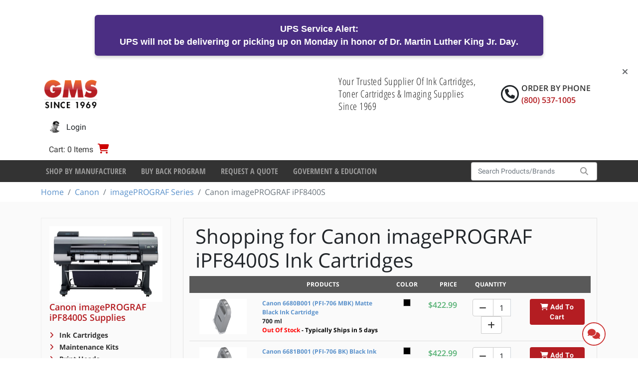

--- FILE ---
content_type: text/html; charset=utf-8
request_url: https://www.gmsupplies.com/products/canon/imageprograf-series/canon-imageprograf-ipf8400s/ink-cartridges
body_size: 70546
content:

<!DOCTYPE html>
<html xmlns="http://www.w3.org/1999/xhtml" lang="en">
<head>
    <!-- BEGIN LivePerson Monitor. -->
<script type="text/javascript">window.lpTag=window.lpTag||{},'undefined'==typeof window.lpTag._tagCount?(window.lpTag={wl:lpTag.wl||null,scp:lpTag.scp||null,site:'7502172'||'',section:lpTag.section||'',tagletSection:lpTag.tagletSection||null,autoStart:lpTag.autoStart!==!1,ovr:lpTag.ovr||{},_v:'1.10.0',_tagCount:1,protocol:'https:',events:{bind:function(t,e,i){lpTag.defer(function(){lpTag.events.bind(t,e,i)},0)},trigger:function(t,e,i){lpTag.defer(function(){lpTag.events.trigger(t,e,i)},1)}},defer:function(t,e){0===e?(this._defB=this._defB||[],this._defB.push(t)):1===e?(this._defT=this._defT||[],this._defT.push(t)):(this._defL=this._defL||[],this._defL.push(t))},load:function(t,e,i){var n=this;setTimeout(function(){n._load(t,e,i)},0)},_load:function(t,e,i){var n=t;t||(n=this.protocol+'//'+(this.ovr&&this.ovr.domain?this.ovr.domain:'lptag.liveperson.net')+'/tag/tag.js?site='+this.site);var o=document.createElement('script');o.setAttribute('charset',e?e:'UTF-8'),i&&o.setAttribute('id',i),o.setAttribute('src',n),document.getElementsByTagName('head').item(0).appendChild(o)},init:function(){this._timing=this._timing||{},this._timing.start=(new Date).getTime();var t=this;window.attachEvent?window.attachEvent('onload',function(){t._domReady('domReady')}):(window.addEventListener('DOMContentLoaded',function(){t._domReady('contReady')},!1),window.addEventListener('load',function(){t._domReady('domReady')},!1)),'undefined'===typeof window._lptStop&&this.load()},start:function(){this.autoStart=!0},_domReady:function(t){this.isDom||(this.isDom=!0,this.events.trigger('LPT','DOM_READY',{t:t})),this._timing[t]=(new Date).getTime()},vars:lpTag.vars||[],dbs:lpTag.dbs||[],ctn:lpTag.ctn||[],sdes:lpTag.sdes||[],hooks:lpTag.hooks||[],identities:lpTag.identities||[],ev:lpTag.ev||[]},lpTag.init()):window.lpTag._tagCount+=1;</script>
<!-- END LivePerson Monitor. -->
<script>
    (function(w,d,t,r,u)
    {
        var f,n,i;
        w[u]=w[u]||[],f=function()
        {
            var o={ti:"4043157", enableAutoSpaTracking: true};
            o.q=w[u],w[u]=new UET(o),w[u].push("pageLoad")
        },
        n=d.createElement(t),n.src=r,n.async=1,n.onload=n.onreadystatechange=function()
        {
            var s=this.readyState;
            s&&s!=="loaded"&&s!=="complete"||(f(),n.onload=n.onreadystatechange=null)
        },
        i=d.getElementsByTagName(t)[0],i.parentNode.insertBefore(n,i)
    })
    (window,document,"script","//bat.bing.com/bat.js","uetq");
</script>

    <script type="text/javascript">
dataLayer = [];    </script>

    
<meta charset="utf-8">
<meta http-equiv="X-UA-Compatible" content="IE=edge" />
<meta name="viewport" content="width=device-width, initial-scale=1, shrink-to-fit=no" />


<!--[if lt IE 9]>
    <script src='/fe/dist/js/respondBundle.js?v=Y18S_7uJgufA9k4cVX84SWRO4j5_LIWAtJGfpSd7iY0'></script>
<script src='/fe/dist/js/shimBundle.js?v=eYo2YrYh8bHmnEB7QeyHgCcU2bITRfW1SJsG7t0Z_BM'></script>

<![endif]-->

<!--[if IE]>
  <link rel='stylesheet' href='/static/bundles/iecss'></link>

<![endif]-->

<link rel='SHORTCUT ICON' href='/static/img/favicon.ico' type='image/x-icon' />


    

    <title>Canon imagePROGRAF iPF8400S Printing Supplies | GM Supplies</title>
        <meta name="description" content="Order Genuine Canon imagePROGRAF iPF8400S Toner &amp; Related Printing Supplies from GM Supplies with free UPS Ground Shipping on all orders over $99.00" />
        <meta name="keyword" content="Canon imagePROGRAF iPF8400S Printing Supplies" />
    



    
    <link rel="stylesheet" href="/static/bundles/baseTopCss.css?v=LM1M1c-u7G1L-bXpmCQeSY1T_fk" />

    <script src="/fe/dist/js/app.js?v=3aSZz0WWwbRvccyaTMyMzIha6Lg"></script>

    <!-- BEGIN MerchantWidget Code -->
<script id='merchantWidgetScript'
        src="https://www.gstatic.com/shopping/merchant/merchantwidget.js"
        defer>
</script>
<script type="text/javascript">
  merchantWidgetScript.addEventListener('load', function () {
    merchantwidget.start({
     position: 'LEFT_BOTTOM',
     bottomMargin: 54,
   });
  });
</script>
<!-- END MerchantWidget Code -->
    

    



    
    <script type="application/ld+json">
        {"@context":"https://schema.org","@type":"ItemList","name":"Canon imagePROGRAF iPF8400S","description":"The Canon imagePROGRAF iPF8400S is the high-speed, 44-inch production graphics plotter, optimized for retail signage and posters using an efficient 8-color LUCIA EX pigment ink set. This model is up to 40% faster than the 12-color version and supports media up to 44 inches wide with borderless printing. Features include a 250GB Hard Drive, built-in color calibration, and the Sub-Ink Tank System for hot-swap ink replacement, maximizing production uptime. Maximize your production throughput with supplies from G.M. Supplies Ltd. because: 1) We stock genuine 8-color LUCIA EX inks (PFI-306/706), crucial for maximizing the plotter\u2019s speed and durable signage output; 2) We offer the efficiency of free UPS Ground shipping on all orders over $99.00; and 3) We provide dependable access to the large 700ml PFI-706 ink tanks and PF-05 print heads required for demanding, non-stop graphic output.","url":"https://www.gmsupplies.com/products/canon/imageprograf-series/canon-imageprograf-ipf8400s/ink-cartridges","itemListElement":[{"@type":"ListItem","item":{"@type":"Product","name":"Canon 6680B001 (PFI-706 MBK) Matte Black Ink Cartridge","image":"https://www.gmsupplies.com/globalassets/products/canon/6680b001aa.jpg","url":"https://www.gmsupplies.com/products/canon/imageprograf-series/canon-imageprograf-ipf8300/ink-cartridges/canon-6680b001-pfi-706-mbk-matte-black-ink-cartridge/","additionalProperty":[{"@type":"PropertyValue","name":"GMS Item #"},{"@type":"PropertyValue","name":"Yield","value":"700 ml"}],"brand":{"@type":"Brand","name":"Canon"},"color":"MatteBlack","itemCondition":"https://schema.org/NewCondition","sku":"Canon-6680B001-PFI-706-MBK-Matte-Black-Ink-Cartridge_1"},"position":1},{"@type":"ListItem","item":{"@type":"Product","name":"Canon 6681B001 (PFI-706 BK) Black Ink Cartridge","image":"https://www.gmsupplies.com/globalassets/products/canon/6681b001aa.jpg","url":"https://www.gmsupplies.com/products/canon/imageprograf-series/canon-imageprograf-ipf8300/ink-cartridges/canon-6681b001-pfi-706-bk-black-ink-cartridge/","additionalProperty":[{"@type":"PropertyValue","name":"GMS Item #"},{"@type":"PropertyValue","name":"Yield","value":"700 ml"}],"brand":{"@type":"Brand","name":"Canon"},"color":"Black","itemCondition":"https://schema.org/NewCondition","sku":"Canon-6681B001-PFI-706-BK-Black-Ink-Cartridge_1"},"position":2},{"@type":"ListItem","item":{"@type":"Product","name":"Canon 6682B001 (PFI-706 C) Cyan Ink Cartridge","image":"https://www.gmsupplies.com/globalassets/products/canon/6682b001aa.jpg","url":"https://www.gmsupplies.com/products/canon/imageprograf-series/canon-imageprograf-ipf8300/ink-cartridges/canon-6682b001-pfi-706-c-cyan-ink-cartridge/","additionalProperty":[{"@type":"PropertyValue","name":"GMS Item #"},{"@type":"PropertyValue","name":"Yield","value":"700 ml"}],"brand":{"@type":"Brand","name":"Canon"},"color":"Cyan","itemCondition":"https://schema.org/NewCondition","sku":"Canon-6682B001-PFI-706-C-Cyan-Ink-Cartridge_1"},"position":3},{"@type":"ListItem","item":{"@type":"Product","name":"Canon 6683B001 (PFI-706 M) Magenta Ink Cartridge","image":"https://www.gmsupplies.com/globalassets/products/canon/6683b001aa.jpg","url":"https://www.gmsupplies.com/products/canon/imageprograf-series/canon-imageprograf-ipf8300/ink-cartridges/canon-6683b001-pfi-706-m-magenta-ink-cartridge/","additionalProperty":[{"@type":"PropertyValue","name":"GMS Item #"},{"@type":"PropertyValue","name":"Yield","value":"700 ml"}],"brand":{"@type":"Brand","name":"Canon"},"color":"Magenta","itemCondition":"https://schema.org/NewCondition","sku":"Canon-6683B001-PFI-706-M-Magenta-Ink-Cartridge_1"},"position":4},{"@type":"ListItem","item":{"@type":"Product","name":"Canon 6684B001 (PFI-706 Y) Yellow Ink Cartridge","image":"https://www.gmsupplies.com/globalassets/products/canon/6684b001aa.jpg","url":"https://www.gmsupplies.com/products/canon/imageprograf-series/canon-imageprograf-ipf8300/ink-cartridges/canon-6684b001-pfi-706-y-yellow-ink-cartridge/","additionalProperty":[{"@type":"PropertyValue","name":"GMS Item #"},{"@type":"PropertyValue","name":"Yield","value":"700 ml"}],"brand":{"@type":"Brand","name":"Canon"},"color":"Yellow","itemCondition":"https://schema.org/NewCondition","sku":"Canon-6684B001-PFI-706-Y-Yellow-Ink-Cartridge_1"},"position":5},{"@type":"ListItem","item":{"@type":"Product","name":"Canon 6685B001 (PFI-706 PC) Photo Cyan Ink Cartridge","image":"https://www.gmsupplies.com/globalassets/products/canon/6685b001aa.jpg","url":"https://www.gmsupplies.com/products/canon/imageprograf-series/canon-imageprograf-ipf8300/ink-cartridges/canon-6685b001-pfi-706-pc-photo-cyan-ink-cartridge/","additionalProperty":[{"@type":"PropertyValue","name":"GMS Item #"},{"@type":"PropertyValue","name":"Yield","value":"700 ml"}],"brand":{"@type":"Brand","name":"Canon"},"color":"Cyan","itemCondition":"https://schema.org/NewCondition","sku":"Canon-6685B001-PFI-706-PC-Photo-Cyan-Ink-Cartridge_1"},"position":6},{"@type":"ListItem","item":{"@type":"Product","name":"Canon 6686B001 (PFI-706 PM) Photo Magenta Ink Cartridge","image":"https://www.gmsupplies.com/globalassets/products/canon/6686b001aa.jpg","url":"https://www.gmsupplies.com/products/canon/imageprograf-series/canon-imageprograf-ipf8300/ink-cartridges/canon-6686b001-pfi-706-pm-photo-magenta-ink-cartridge/","additionalProperty":[{"@type":"PropertyValue","name":"GMS Item #"},{"@type":"PropertyValue","name":"Yield","value":"700 ml"}],"brand":{"@type":"Brand","name":"Canon"},"color":"Magenta","itemCondition":"https://schema.org/NewCondition","sku":"Canon-6686B001-PFI-706-PM-Photo-Magenta-Ink-Cartridge_1"},"position":7},{"@type":"ListItem","item":{"@type":"Product","name":"Canon 6687B001 (PFI-706 R) Red Ink Cartridge","image":"https://www.gmsupplies.com/globalassets/products/canon/6687b001aa.jpg","url":"https://www.gmsupplies.com/products/canon/imageprograf-series/canon-imageprograf-ipf8300/ink-cartridges/canon-6687b001-pfi706-r-red-ink-cartridge/","additionalProperty":[{"@type":"PropertyValue","name":"GMS Item #"},{"@type":"PropertyValue","name":"Yield","value":"700 ml"}],"brand":{"@type":"Brand","name":"Canon"},"color":"Red","itemCondition":"https://schema.org/NewCondition","sku":"Canon-6687B001-PFI706-R-Red-Ink-Cartridge_1"},"position":8},{"@type":"ListItem","item":{"@type":"Product","name":"Canon 6691B001 (PFI-706 PGY) Photo Gray Ink Cartridge","image":"https://www.gmsupplies.com/globalassets/products/canon/6691b001aa.jpg","url":"https://www.gmsupplies.com/products/canon/imageprograf-series/canon-imageprograf-ipf8300/ink-cartridges/canon-6691b001-pfi-706-pgy-photo-gray-ink-cartridge/","additionalProperty":[{"@type":"PropertyValue","name":"GMS Item #"},{"@type":"PropertyValue","name":"Yield","value":"700 ml"}],"brand":{"@type":"Brand","name":"Canon"},"color":"PhotoGray","itemCondition":"https://schema.org/NewCondition","sku":"Canon-6691B001-PFI-706-PGY-Photo-Gray-Ink-Cartridge_1"},"position":9},{"@type":"ListItem","item":{"@type":"Product","name":"Canon 6688B001 (PFI-706 G) Green Ink Cartridge","image":"https://www.gmsupplies.com/globalassets/products/canon/6688b001aa.jpg","url":"https://www.gmsupplies.com/products/canon/imageprograf-series/canon-imageprograf-ipf8300/ink-cartridges/canon-6688b001-pfi-706-g-green-ink-cartridge/","additionalProperty":[{"@type":"PropertyValue","name":"GMS Item #"},{"@type":"PropertyValue","name":"Yield","value":"700 ml"}],"brand":{"@type":"Brand","name":"Canon"},"color":"Green","itemCondition":"https://schema.org/NewCondition","sku":"Canon-6688B001-PFI-706-G-Green-Ink-Cartridge_1"},"position":10},{"@type":"ListItem","item":{"@type":"Product","name":"Canon 6689B001 (PFI-706B) Blue Ink Cartridge","image":"https://www.gmsupplies.com/globalassets/products/canon/6689b001aa.jpg","url":"https://www.gmsupplies.com/products/canon/imageprograf-series/canon-imageprograf-ipf8300/ink-cartridges/canon-6689b001-pfi-706b-blue-ink-cartridge/","additionalProperty":[{"@type":"PropertyValue","name":"GMS Item #"},{"@type":"PropertyValue","name":"Yield","value":" 700 ml"}],"brand":{"@type":"Brand","name":"Canon"},"color":"Blue","itemCondition":"https://schema.org/NewCondition","sku":"Canon-6689B001-PFI-706B-Blue-Ink-Cartridge_1"},"position":11},{"@type":"ListItem","item":{"@type":"Product","name":"Canon 6690B001 (PFI-706 GY) Gray Ink Cartridge","image":"https://www.gmsupplies.com/globalassets/products/canon/6690b001aa.jpg","url":"https://www.gmsupplies.com/products/canon/imageprograf-series/canon-imageprograf-ipf8300/ink-cartridges/canon-6690b001-pfi-706-gy-gray-ink-cartridge/","additionalProperty":[{"@type":"PropertyValue","name":"GMS Item #"},{"@type":"PropertyValue","name":"Yield","value":"700 ml"}],"brand":{"@type":"Brand","name":"Canon"},"color":"Grey","itemCondition":"https://schema.org/NewCondition","sku":"Canon-6690B001-PFI-706-GY-Gray-Ink-Cartridge_1"},"position":12}]}
    </script>
 
    <!-- Google Tag Manager -->
<script>(function(w,d,s,l,i){w[l]=w[l]||[];w[l].push({'gtm.start':
new Date().getTime(),event:'gtm.js'});var f=d.getElementsByTagName(s)[0],
j=d.createElement(s),dl=l!='dataLayer'?'&l='+l:'';j.async=true;j.src=
'https://www.googletagmanager.com/gtm.js?id='+i+dl;f.parentNode.insertBefore(j,f);
})(window,document,'script','dataLayer','GTM-NG72VW3M');</script>
<!-- End Google Tag Manager -->
    

</head>
<body>
    <!-- Google Tag Manager (noscript) -->
<noscript><iframe src="https://www.googletagmanager.com/ns.html?id=GTM-NG72VW3M"
height="0" width="0" style="display:none;visibility:hidden"></iframe></noscript>
<!-- End Google Tag Manager (noscript) -->
<!-- Google tag (gtag.js) -->
<script async src="https://www.googletagmanager.com/gtag/js?id=G-W5XLYQY46E"></script>
<script>
    window.dataLayer = window.dataLayer || [];
    function gtag() { dataLayer.push(arguments); }
    gtag('js', new Date());

    gtag('config', 'G-W5XLYQY46E');
</script>

    
<div class="dismissable-banner" >

        <div class="dismissable-banner__container">
            
<div style="background-color: #4b2e83; color: white; padding: 15px 20px; text-align: center; font-family: Arial, sans-serif; font-size: 1.1rem; border-radius: 6px; margin: 20px auto; max-width: 900px; box-shadow: 0 3px 6px rgba(0,0,0,0.2);"><strong>UPS Service Alert:</strong><br />UPS will <strong>not</strong> be delivering or picking up on Monday in honor of <strong>Dr. Martin Luther King Jr. Day</strong>.</div>


            <a class="dismissable-banner__close" href="#"><i class="fas fa-times"></i></a>
        </div>

</div>
<header id="header">
        <div class="account-nav">
            
    <div class='container logo-nav-container d-flex flex-wrap align-items-center align-items-md-center' role="navigation">
        <a class="navbar-brand d-block d-xl-flex" href="/">
            
            <img alt="logo" src="/globalassets/images/gms_logo.png" />
        </a>
        <label class="header-caption">
            Your Trusted Supplier Of Ink Cartridges, Toner Cartridges &amp; Imaging Supplies Since 1969
        </label>
        <div class="head-rht-txt">
            <i class="fa fa-phone phone-circle"></i>
            <div class="phone-wrapper">
                <span class="phone-txt">Order by Phone</span>
                <span class="phone-no"> (800) 537-1005 </span>
            </div>
        </div>
        
        <ul class='nav navbar justify-content-end'>
            <li class="nav-item mr-auto d-none">
            </li>

                <li class="nav-item mini-cart-nav-item">
                    
  <div class="mini-cart-button-wrapper" data-url="/minicart/MiniCartControl">
        <a href="/shopping-cart/" class="mini-cart-toggle nav-link">
            <span class="mini-cart-label color-gray-3">Cart: 0 Items</span>
            <span class="fas fa-shopping-cart"></span><span class="sr-only">Cart</span>
        </a>
  </div>

                    
    <div id="miniCart"
         role="dialog"
         tabindex="-1"
         class="minicart"
         data-url-remove-from-cart="/Cart/RemoveLineItem"
         data-url="/minicart/MiniCartHtml?siteName="
         style="display:none">
Your shopping cart is empty.    </div>

                </li>

                <li class="nav-item user-login-button">
                    <a href="/login/?ReturnUrl=%2Fproducts%2Fcanon%2Fimageprograf-series%2Fcanon-imageprograf-ipf8400s%2F" class="nav-link">
                    <img alt="User Image" class="user-image" src="/static/img/login.jpg">
                        <span class="d-sm-inline">Login</span>
                    </a>
                </li>
                <li class="nav-item mr-lg-0 registration-button">
                        <a href="/registration-b2c/" class="nav-link pe-0">
                            <span class="fas fa-user"></span>
                            <span id="labelAccountOption" class="d-inline ps-1">
                                Register
                            </span>
                        </a>
                </li>

        </ul>
    </div>

        </div>

        <div class="header-bottom">
            
<div class="bg-dark d-none d-lg-block">
    <div class="container">
        <nav class="navbar navbar-expand-lg">

            <button class="navbar-toggler" type="button" data-bs-toggle="collapse" data-bs-target="#navbarSupportedContent" aria-controls="navbarSupportedContent" aria-expanded="false" aria-label="Toggle navigation">
                <i class="fas fa-bars color-white"></i>
            </button>

            <div class="collapse navbar-collapse" id="navbarSupportedContent">
                <ul class="navbar-nav mr-auto">
                            <li class="nav-item">
                                <a class="nav-link"
                                   href="/shop-by-manufacturer/"
                                   target="">
                                    Shop By Manufacturer
                                </a>
                            </li>
                            <li class="nav-item">
                                <a class="nav-link"
                                   href="/buy-back-program/"
                                   target="">
                                    Buy Back Program
                                </a>
                            </li>
                            <li class="nav-item">
                                <a class="nav-link"
                                   href="/request-a-quote/"
                                   target="">
                                    Request a Quote
                                </a>
                            </li>
                            <li class="nav-item">
                                <a class="nav-link"
                                   href="/goverment--education/"
                                   target="">
                                    Goverment &amp; Education
                                </a>
                            </li>
                </ul>
            </div>
            
<div id="react_0HNINNG1ALC72"><div class="d-block d-md-flex"><form id="typeahead-wrapper" class="form-inline my-1 my-lg-0 " action="/search/" method="get"><div class="input-group search-container"><input type="text" name="searchString" id="navbar-search" class="form-control" placeholder="Search Products/Brands" value="" autoComplete="off"/><div class="input-group-append search-button"><button type="submit"><span class="fas fa-search"></span><span class="sr-only">Search</span></button></div></div></form></div><div class="d-block d-md-none"></div></div>
        </nav>
    </div>
</div>


            
<div class="bg-dark d-lg-none">
    <div class="container">
        <nav class="mobile-nav navbar navbar-expand-lg">

            <button class="navbar-toggler" type="button" data-bs-toggle="collapse" data-bs-target="#mobileNavbarCollapse" aria-controls="mobileNavbarCollapse" aria-expanded="false" aria-label="Toggle navigation">
                <i class="fas fa-bars color-white"></i>
            </button>

            <div class="collapse navbar-collapse" id="mobileNavbarCollapse">

                <ul class="navbar-nav mr-auto"></ul>
                <ul class="navbar-nav mr-auto">
                            <li class="nav-item">
                                <a class="nav-link"
                                   href="/shop-by-manufacturer/"
                                   target="">
                                    Shop By Manufacturer
                                </a>
                            </li>
                            <li class="nav-item">
                                <a class="nav-link"
                                   href="/buy-back-program/"
                                   target="">
                                    Buy Back Program
                                </a>
                            </li>
                            <li class="nav-item">
                                <a class="nav-link"
                                   href="/request-a-quote/"
                                   target="">
                                    Request a Quote
                                </a>
                            </li>
                            <li class="nav-item">
                                <a class="nav-link"
                                   href="/goverment--education/"
                                   target="">
                                    Goverment &amp; Education
                                </a>
                            </li>
                </ul>
            </div>

            
<div id="react_0HNINNG1ALC73"><div class="d-block d-md-flex"><form id="typeahead-wrapper" class="form-inline my-1 my-lg-0 " action="/search/" method="get"><div class="input-group search-container"><input type="text" name="searchString" id="navbar-search" class="form-control" placeholder="Search Products/Brands" value="" autoComplete="off"/><div class="input-group-append search-button"><button type="submit"><span class="fas fa-search"></span><span class="sr-only">Search</span></button></div></div></form></div><div class="d-block d-md-none"></div></div>
        </nav>
    </div>
</div>



        </div>

</header>

<div class="breadcrumb-container">
    <nav aria-label="breadcrumb" class="container">
        <ol class="breadcrumb">
                <li class="breadcrumb-item"><a href="/">Home</a></li>
                <li class="breadcrumb-item"><a href="/products/canon/">Canon</a></li>
                <li class="breadcrumb-item"><a href="/products/canon/imageprograf-series/">imagePROGRAF Series</a></li>
                <li class="breadcrumb-item active">Canon imagePROGRAF iPF8400S</li>
        </ol>
    </nav>
</div>

    
<div id="wrapper" class="">

    <section id="content" class="pt-2">
        <div>
            

<div class="category-page with-products">
    <div class="container">
        <div class="row">
            <div class="col-lg-9 order-lg-2 mb-3">
                <div class="category-page__content-wrapper">
                    <div id="react_0HNINNG1ALC71"><div class="search-app" data-reactroot=""><div class="search-app-inner"><div class="search-app__category-view"><div><div class="container"><div class="row"><div class="product-list-wrapper col-12"><div class="row"><div class="col-12 banner-wrapper"><div class="category-details-wrapper"><h1>Shopping for <!-- -->Canon imagePROGRAF iPF8400S<!-- --> <!-- -->Ink Cartridges</h1></div></div></div><div class="row"><div class="product-list col-12 js-product-list"><div class="product-list"><div class="row product-list__header"><div class="product-tile__image-col d-none d-lg-block col-lg-2"></div><div class="product-tile__info-col col-4 col-lg-2 col-xl-4">Products</div><div class="product-tile__color-col col-4 col-lg-1">Color</div><div class="product-tile__price-col col-4 col-lg-1 pe-0 ps-0">Price</div><div class="product-tile__quantity-col d-none d-lg-block col-lg-3 col-xl-2">Quantity</div><div class="product-tile__actions-col d-none d-lg-block col-lg-3 col-xl-2"></div></div><div class="row"><div class="col-12"><div class="row product-tile"><div class="product-tile__image-col col-4 col-lg-2 order-0"><div><a title="Canon 6680B001 (PFI-706 MBK) Matte Black Ink Cartridge" href="/products/canon/imageprograf-series/canon-imageprograf-ipf8300/ink-cartridges/canon-6680b001-pfi-706-mbk-matte-black-ink-cartridge/"><img src="/globalassets/products/canon/6680b001aa.jpg" class="img-fluid"/></a></div></div><div class="product-tile__info-col col-lg-2 col-xl-4 order-3 order-lg-1"><div><a href="/products/canon/imageprograf-series/canon-imageprograf-ipf8300/ink-cartridges/canon-6680b001-pfi-706-mbk-matte-black-ink-cartridge/">Canon 6680B001 (PFI-706 MBK) Matte Black Ink Cartridge</a></div><div>700 ml</div><div class="availability-text"><span class="availability-outofstock">Out Of Stock<!-- --> <span class="color-black">- Typically Ships in<span> 5 days</span></span></span></div></div><div class="product-tile__color-col col-4 col-lg-1 order-1 order-lg-2"><span class="color-box matteblack"></span></div><div class="product-tile__price-col col-4 col-lg-1 order-2 order-lg-3 p-0">$422.99</div><div class="product-tile__quantity-col col-lg-3 col-xl-2 order-4"><div class="input-group mx-auto"><div class="input-group-prepend"><button class="btn" type="button"><i class="fa fa-minus"></i></button></div><input type="number" class="form-control" value="1" min="1" aria-label="Quantity"/><div class="input-group-append"><button class="btn" type="button"><i class="fa fa-plus"></i></button></div></div></div><div class="product-tile__actions-col col-lg-3 col-xl-2 order-5"><a class="btn btn-primary" role="button"><i class="fa fa-shopping-cart"></i> <!-- -->Add To Cart</a></div></div></div><div class="col-12"><div class="row product-tile"><div class="product-tile__image-col col-4 col-lg-2 order-0"><div><a title="Canon 6681B001 (PFI-706 BK) Black Ink Cartridge" href="/products/canon/imageprograf-series/canon-imageprograf-ipf8300/ink-cartridges/canon-6681b001-pfi-706-bk-black-ink-cartridge/"><img src="/globalassets/products/canon/6681b001aa.jpg" class="img-fluid"/></a></div></div><div class="product-tile__info-col col-lg-2 col-xl-4 order-3 order-lg-1"><div><a href="/products/canon/imageprograf-series/canon-imageprograf-ipf8300/ink-cartridges/canon-6681b001-pfi-706-bk-black-ink-cartridge/">Canon 6681B001 (PFI-706 BK) Black Ink Cartridge</a></div><div>700 ml</div><div class="availability-text"><span class="availability-outofstock">Out Of Stock<!-- --> <span class="color-black">- Typically Ships in<span> 5 days</span></span></span></div></div><div class="product-tile__color-col col-4 col-lg-1 order-1 order-lg-2"><span class="color-box black"></span></div><div class="product-tile__price-col col-4 col-lg-1 order-2 order-lg-3 p-0">$422.99</div><div class="product-tile__quantity-col col-lg-3 col-xl-2 order-4"><div class="input-group mx-auto"><div class="input-group-prepend"><button class="btn" type="button"><i class="fa fa-minus"></i></button></div><input type="number" class="form-control" value="1" min="1" aria-label="Quantity"/><div class="input-group-append"><button class="btn" type="button"><i class="fa fa-plus"></i></button></div></div></div><div class="product-tile__actions-col col-lg-3 col-xl-2 order-5"><a class="btn btn-primary" role="button"><i class="fa fa-shopping-cart"></i> <!-- -->Add To Cart</a></div></div></div><div class="col-12"><div class="row product-tile"><div class="product-tile__image-col col-4 col-lg-2 order-0"><div><a title="Canon 6682B001 (PFI-706 C) Cyan Ink Cartridge" href="/products/canon/imageprograf-series/canon-imageprograf-ipf8300/ink-cartridges/canon-6682b001-pfi-706-c-cyan-ink-cartridge/"><img src="/globalassets/products/canon/6682b001aa.jpg" class="img-fluid"/></a></div></div><div class="product-tile__info-col col-lg-2 col-xl-4 order-3 order-lg-1"><div><a href="/products/canon/imageprograf-series/canon-imageprograf-ipf8300/ink-cartridges/canon-6682b001-pfi-706-c-cyan-ink-cartridge/">Canon 6682B001 (PFI-706 C) Cyan Ink Cartridge</a></div><div>700 ml</div><div class="availability-text"><span class="availability-outofstock">Out Of Stock<!-- --> <span class="color-black">- Typically Ships in<span> 5 days</span></span></span></div></div><div class="product-tile__color-col col-4 col-lg-1 order-1 order-lg-2"><span class="color-box cyan"></span></div><div class="product-tile__price-col col-4 col-lg-1 order-2 order-lg-3 p-0">$422.99</div><div class="product-tile__quantity-col col-lg-3 col-xl-2 order-4"><div class="input-group mx-auto"><div class="input-group-prepend"><button class="btn" type="button"><i class="fa fa-minus"></i></button></div><input type="number" class="form-control" value="1" min="1" aria-label="Quantity"/><div class="input-group-append"><button class="btn" type="button"><i class="fa fa-plus"></i></button></div></div></div><div class="product-tile__actions-col col-lg-3 col-xl-2 order-5"><a class="btn btn-primary" role="button"><i class="fa fa-shopping-cart"></i> <!-- -->Add To Cart</a></div></div></div><div class="col-12"><div class="row product-tile"><div class="product-tile__image-col col-4 col-lg-2 order-0"><div><a title="Canon 6683B001 (PFI-706 M) Magenta Ink Cartridge" href="/products/canon/imageprograf-series/canon-imageprograf-ipf8300/ink-cartridges/canon-6683b001-pfi-706-m-magenta-ink-cartridge/"><img src="/globalassets/products/canon/6683b001aa.jpg" class="img-fluid"/></a></div></div><div class="product-tile__info-col col-lg-2 col-xl-4 order-3 order-lg-1"><div><a href="/products/canon/imageprograf-series/canon-imageprograf-ipf8300/ink-cartridges/canon-6683b001-pfi-706-m-magenta-ink-cartridge/">Canon 6683B001 (PFI-706 M) Magenta Ink Cartridge</a></div><div>700 ml</div><div class="availability-text"><span class="availability-outofstock">Out Of Stock<!-- --> <span class="color-black">- Typically Ships in<span> 5 days</span></span></span></div></div><div class="product-tile__color-col col-4 col-lg-1 order-1 order-lg-2"><span class="color-box magenta"></span></div><div class="product-tile__price-col col-4 col-lg-1 order-2 order-lg-3 p-0">$422.99</div><div class="product-tile__quantity-col col-lg-3 col-xl-2 order-4"><div class="input-group mx-auto"><div class="input-group-prepend"><button class="btn" type="button"><i class="fa fa-minus"></i></button></div><input type="number" class="form-control" value="1" min="1" aria-label="Quantity"/><div class="input-group-append"><button class="btn" type="button"><i class="fa fa-plus"></i></button></div></div></div><div class="product-tile__actions-col col-lg-3 col-xl-2 order-5"><a class="btn btn-primary" role="button"><i class="fa fa-shopping-cart"></i> <!-- -->Add To Cart</a></div></div></div><div class="col-12"><div class="row product-tile"><div class="product-tile__image-col col-4 col-lg-2 order-0"><div><a title="Canon 6684B001 (PFI-706 Y) Yellow Ink Cartridge" href="/products/canon/imageprograf-series/canon-imageprograf-ipf8300/ink-cartridges/canon-6684b001-pfi-706-y-yellow-ink-cartridge/"><img src="/globalassets/products/canon/6684b001aa.jpg" class="img-fluid"/></a></div></div><div class="product-tile__info-col col-lg-2 col-xl-4 order-3 order-lg-1"><div><a href="/products/canon/imageprograf-series/canon-imageprograf-ipf8300/ink-cartridges/canon-6684b001-pfi-706-y-yellow-ink-cartridge/">Canon 6684B001 (PFI-706 Y) Yellow Ink Cartridge</a></div><div>700 ml</div><div class="availability-text"><span class="availability-outofstock">Out Of Stock<!-- --> <span class="color-black">- Typically Ships in<span> 5 days</span></span></span></div></div><div class="product-tile__color-col col-4 col-lg-1 order-1 order-lg-2"><span class="color-box yellow"></span></div><div class="product-tile__price-col col-4 col-lg-1 order-2 order-lg-3 p-0">$422.99</div><div class="product-tile__quantity-col col-lg-3 col-xl-2 order-4"><div class="input-group mx-auto"><div class="input-group-prepend"><button class="btn" type="button"><i class="fa fa-minus"></i></button></div><input type="number" class="form-control" value="1" min="1" aria-label="Quantity"/><div class="input-group-append"><button class="btn" type="button"><i class="fa fa-plus"></i></button></div></div></div><div class="product-tile__actions-col col-lg-3 col-xl-2 order-5"><a class="btn btn-primary" role="button"><i class="fa fa-shopping-cart"></i> <!-- -->Add To Cart</a></div></div></div><div class="col-12"><div class="row product-tile"><div class="product-tile__image-col col-4 col-lg-2 order-0"><div><a title="Canon 6685B001 (PFI-706 PC) Photo Cyan Ink Cartridge" href="/products/canon/imageprograf-series/canon-imageprograf-ipf8300/ink-cartridges/canon-6685b001-pfi-706-pc-photo-cyan-ink-cartridge/"><img src="/globalassets/products/canon/6685b001aa.jpg" class="img-fluid"/></a></div></div><div class="product-tile__info-col col-lg-2 col-xl-4 order-3 order-lg-1"><div><a href="/products/canon/imageprograf-series/canon-imageprograf-ipf8300/ink-cartridges/canon-6685b001-pfi-706-pc-photo-cyan-ink-cartridge/">Canon 6685B001 (PFI-706 PC) Photo Cyan Ink Cartridge</a></div><div>700 ml</div><div class="availability-text"><span class="availability-instock">In Stock<span class="shipping-time color-black"> <!-- -->- Ships today if you order within<!-- --> </span><span class="eta">10 hrs and 13 mins</span></span></div></div><div class="product-tile__color-col col-4 col-lg-1 order-1 order-lg-2"><span class="color-box cyan"></span></div><div class="product-tile__price-col col-4 col-lg-1 order-2 order-lg-3 p-0">$422.99</div><div class="product-tile__quantity-col col-lg-3 col-xl-2 order-4"><div class="input-group mx-auto"><div class="input-group-prepend"><button class="btn" type="button"><i class="fa fa-minus"></i></button></div><input type="number" class="form-control" value="1" min="1" aria-label="Quantity"/><div class="input-group-append"><button class="btn" type="button"><i class="fa fa-plus"></i></button></div></div></div><div class="product-tile__actions-col col-lg-3 col-xl-2 order-5"><a class="btn btn-primary" role="button"><i class="fa fa-shopping-cart"></i> <!-- -->Add To Cart</a></div></div></div><div class="col-12"><div class="row product-tile"><div class="product-tile__image-col col-4 col-lg-2 order-0"><div><a title="Canon 6686B001 (PFI-706 PM) Photo Magenta Ink Cartridge" href="/products/canon/imageprograf-series/canon-imageprograf-ipf8300/ink-cartridges/canon-6686b001-pfi-706-pm-photo-magenta-ink-cartridge/"><img src="/globalassets/products/canon/6686b001aa.jpg" class="img-fluid"/></a></div></div><div class="product-tile__info-col col-lg-2 col-xl-4 order-3 order-lg-1"><div><a href="/products/canon/imageprograf-series/canon-imageprograf-ipf8300/ink-cartridges/canon-6686b001-pfi-706-pm-photo-magenta-ink-cartridge/">Canon 6686B001 (PFI-706 PM) Photo Magenta Ink Cartridge</a></div><div>700 ml</div><div class="availability-text"><span class="availability-outofstock">Out Of Stock<!-- --> <span class="color-black">- Typically Ships in<span> 5 days</span></span></span></div></div><div class="product-tile__color-col col-4 col-lg-1 order-1 order-lg-2"><span class="color-box magenta"></span></div><div class="product-tile__price-col col-4 col-lg-1 order-2 order-lg-3 p-0">$422.99</div><div class="product-tile__quantity-col col-lg-3 col-xl-2 order-4"><div class="input-group mx-auto"><div class="input-group-prepend"><button class="btn" type="button"><i class="fa fa-minus"></i></button></div><input type="number" class="form-control" value="1" min="1" aria-label="Quantity"/><div class="input-group-append"><button class="btn" type="button"><i class="fa fa-plus"></i></button></div></div></div><div class="product-tile__actions-col col-lg-3 col-xl-2 order-5"><a class="btn btn-primary" role="button"><i class="fa fa-shopping-cart"></i> <!-- -->Add To Cart</a></div></div></div><div class="col-12"><div class="row product-tile"><div class="product-tile__image-col col-4 col-lg-2 order-0"><div><a title="Canon 6687B001 (PFI-706 R) Red Ink Cartridge" href="/products/canon/imageprograf-series/canon-imageprograf-ipf8300/ink-cartridges/canon-6687b001-pfi706-r-red-ink-cartridge/"><img src="/globalassets/products/canon/6687b001aa.jpg" class="img-fluid"/></a></div></div><div class="product-tile__info-col col-lg-2 col-xl-4 order-3 order-lg-1"><div><a href="/products/canon/imageprograf-series/canon-imageprograf-ipf8300/ink-cartridges/canon-6687b001-pfi706-r-red-ink-cartridge/">Canon 6687B001 (PFI-706 R) Red Ink Cartridge</a></div><div>700 ml</div><div class="availability-text"><span class="availability-instock">In Stock<span class="shipping-time color-black"> <!-- -->- Ships today if you order within<!-- --> </span><span class="eta">10 hrs and 13 mins</span></span></div></div><div class="product-tile__color-col col-4 col-lg-1 order-1 order-lg-2"><span class="color-box red"></span></div><div class="product-tile__price-col col-4 col-lg-1 order-2 order-lg-3 p-0">$422.99</div><div class="product-tile__quantity-col col-lg-3 col-xl-2 order-4"><div class="input-group mx-auto"><div class="input-group-prepend"><button class="btn" type="button"><i class="fa fa-minus"></i></button></div><input type="number" class="form-control" value="1" min="1" aria-label="Quantity"/><div class="input-group-append"><button class="btn" type="button"><i class="fa fa-plus"></i></button></div></div></div><div class="product-tile__actions-col col-lg-3 col-xl-2 order-5"><a class="btn btn-primary" role="button"><i class="fa fa-shopping-cart"></i> <!-- -->Add To Cart</a></div></div></div><div class="col-12"><div class="row product-tile"><div class="product-tile__image-col col-4 col-lg-2 order-0"><div><a title="Canon 6691B001 (PFI-706 PGY) Photo Gray Ink Cartridge" href="/products/canon/imageprograf-series/canon-imageprograf-ipf8300/ink-cartridges/canon-6691b001-pfi-706-pgy-photo-gray-ink-cartridge/"><img src="/globalassets/products/canon/6691b001aa.jpg" class="img-fluid"/></a></div></div><div class="product-tile__info-col col-lg-2 col-xl-4 order-3 order-lg-1"><div><a href="/products/canon/imageprograf-series/canon-imageprograf-ipf8300/ink-cartridges/canon-6691b001-pfi-706-pgy-photo-gray-ink-cartridge/">Canon 6691B001 (PFI-706 PGY) Photo Gray Ink Cartridge</a></div><div>700 ml</div><div class="availability-text"><span class="availability-outofstock">Out Of Stock<!-- --> <span class="color-black">- Typically Ships in<span> 5 days</span></span></span></div></div><div class="product-tile__color-col col-4 col-lg-1 order-1 order-lg-2"><span class="color-box photogray"></span></div><div class="product-tile__price-col col-4 col-lg-1 order-2 order-lg-3 p-0">$422.99</div><div class="product-tile__quantity-col col-lg-3 col-xl-2 order-4"><div class="input-group mx-auto"><div class="input-group-prepend"><button class="btn" type="button"><i class="fa fa-minus"></i></button></div><input type="number" class="form-control" value="1" min="1" aria-label="Quantity"/><div class="input-group-append"><button class="btn" type="button"><i class="fa fa-plus"></i></button></div></div></div><div class="product-tile__actions-col col-lg-3 col-xl-2 order-5"><a class="btn btn-primary" role="button"><i class="fa fa-shopping-cart"></i> <!-- -->Add To Cart</a></div></div></div><div class="col-12"><div class="row product-tile"><div class="product-tile__image-col col-4 col-lg-2 order-0"><div><a title="Canon 6688B001 (PFI-706 G) Green Ink Cartridge" href="/products/canon/imageprograf-series/canon-imageprograf-ipf8300/ink-cartridges/canon-6688b001-pfi-706-g-green-ink-cartridge/"><img src="/globalassets/products/canon/6688b001aa.jpg" class="img-fluid"/></a></div></div><div class="product-tile__info-col col-lg-2 col-xl-4 order-3 order-lg-1"><div><a href="/products/canon/imageprograf-series/canon-imageprograf-ipf8300/ink-cartridges/canon-6688b001-pfi-706-g-green-ink-cartridge/">Canon 6688B001 (PFI-706 G) Green Ink Cartridge</a></div><div>700 ml</div><div class="availability-text"><span class="availability-instock">In Stock<span class="shipping-time color-black"> <!-- -->- Ships today if you order within<!-- --> </span><span class="eta">10 hrs and 13 mins</span></span></div></div><div class="product-tile__color-col col-4 col-lg-1 order-1 order-lg-2"><span class="color-box green"></span></div><div class="product-tile__price-col col-4 col-lg-1 order-2 order-lg-3 p-0">$422.99</div><div class="product-tile__quantity-col col-lg-3 col-xl-2 order-4"><div class="input-group mx-auto"><div class="input-group-prepend"><button class="btn" type="button"><i class="fa fa-minus"></i></button></div><input type="number" class="form-control" value="1" min="1" aria-label="Quantity"/><div class="input-group-append"><button class="btn" type="button"><i class="fa fa-plus"></i></button></div></div></div><div class="product-tile__actions-col col-lg-3 col-xl-2 order-5"><a class="btn btn-primary" role="button"><i class="fa fa-shopping-cart"></i> <!-- -->Add To Cart</a></div></div></div><div class="col-12"><div class="row product-tile"><div class="product-tile__image-col col-4 col-lg-2 order-0"><div><a title="Canon 6689B001 (PFI-706B) Blue Ink Cartridge" href="/products/canon/imageprograf-series/canon-imageprograf-ipf8300/ink-cartridges/canon-6689b001-pfi-706b-blue-ink-cartridge/"><img src="/globalassets/products/canon/6689b001aa.jpg" class="img-fluid"/></a></div></div><div class="product-tile__info-col col-lg-2 col-xl-4 order-3 order-lg-1"><div><a href="/products/canon/imageprograf-series/canon-imageprograf-ipf8300/ink-cartridges/canon-6689b001-pfi-706b-blue-ink-cartridge/">Canon 6689B001 (PFI-706B) Blue Ink Cartridge</a></div><div> 700 ml</div><div class="availability-text"><span class="availability-instock">In Stock<span class="shipping-time color-black"> <!-- -->- Ships today if you order within<!-- --> </span><span class="eta">10 hrs and 13 mins</span></span></div></div><div class="product-tile__color-col col-4 col-lg-1 order-1 order-lg-2"><span class="color-box blue"></span></div><div class="product-tile__price-col col-4 col-lg-1 order-2 order-lg-3 p-0">$422.99</div><div class="product-tile__quantity-col col-lg-3 col-xl-2 order-4"><div class="input-group mx-auto"><div class="input-group-prepend"><button class="btn" type="button"><i class="fa fa-minus"></i></button></div><input type="number" class="form-control" value="1" min="1" aria-label="Quantity"/><div class="input-group-append"><button class="btn" type="button"><i class="fa fa-plus"></i></button></div></div></div><div class="product-tile__actions-col col-lg-3 col-xl-2 order-5"><a class="btn btn-primary" role="button"><i class="fa fa-shopping-cart"></i> <!-- -->Add To Cart</a></div></div></div><div class="col-12"><div class="row product-tile"><div class="product-tile__image-col col-4 col-lg-2 order-0"><div><a title="Canon 6690B001 (PFI-706 GY) Gray Ink Cartridge" href="/products/canon/imageprograf-series/canon-imageprograf-ipf8300/ink-cartridges/canon-6690b001-pfi-706-gy-gray-ink-cartridge/"><img src="/globalassets/products/canon/6690b001aa.jpg" class="img-fluid"/></a></div></div><div class="product-tile__info-col col-lg-2 col-xl-4 order-3 order-lg-1"><div><a href="/products/canon/imageprograf-series/canon-imageprograf-ipf8300/ink-cartridges/canon-6690b001-pfi-706-gy-gray-ink-cartridge/">Canon 6690B001 (PFI-706 GY) Gray Ink Cartridge</a></div><div>700 ml</div><div class="availability-text"><span class="availability-outofstock">Out Of Stock<!-- --> <span class="color-black">- Typically Ships in<span> 5 days</span></span></span></div></div><div class="product-tile__color-col col-4 col-lg-1 order-1 order-lg-2"><span class="color-box grey"></span></div><div class="product-tile__price-col col-4 col-lg-1 order-2 order-lg-3 p-0">$422.99</div><div class="product-tile__quantity-col col-lg-3 col-xl-2 order-4"><div class="input-group mx-auto"><div class="input-group-prepend"><button class="btn" type="button"><i class="fa fa-minus"></i></button></div><input type="number" class="form-control" value="1" min="1" aria-label="Quantity"/><div class="input-group-append"><button class="btn" type="button"><i class="fa fa-plus"></i></button></div></div></div><div class="product-tile__actions-col col-lg-3 col-xl-2 order-5"><a class="btn btn-primary" role="button"><i class="fa fa-shopping-cart"></i> <!-- -->Add To Cart</a></div></div></div></div></div></div></div></div></div></div></div></div></div></div></div>
                    <div class="category-page__about-section">
                        <h3 class="subtitle">About the Canon imagePROGRAF iPF8400S</h3>
                        <div class="">
The Canon imagePROGRAF iPF8400S is the high-speed, 44-inch production graphics plotter, optimized for retail signage and posters using an efficient 8-color LUCIA EX pigment ink set. This model is up to 40% faster than the 12-color version and supports media up to 44 inches wide with borderless printing. Features include a 250GB Hard Drive, built-in color calibration, and the Sub-Ink Tank System for hot-swap ink replacement, maximizing production uptime. Maximize your production throughput with supplies from G.M. Supplies Ltd. because: 1) We stock genuine 8-color LUCIA EX inks (PFI-306/706), crucial for maximizing the plotter’s speed and durable signage output; 2) We offer the efficiency of free UPS Ground shipping on all orders over $99.00; and 3) We provide dependable access to the large 700ml PFI-706 ink tanks and PF-05 print heads required for demanding, non-stop graphic output.</div>
                    </div>
                </div>
            </div>

            <div class="col-lg-3 order-lg-1 mb-3">
                <div class="category-page__nav-wrapper">
                        <div class="category-page__series-section">
                            <div>
                                    <img class="product img-responsive" alt="Canon imagePROGRAF iPF8400S" src="/link/b500260c97c74ee080e8853ae355ea9c.aspx" style="max-width:100%">
                                <h3 class="sub-title">Canon imagePROGRAF iPF8400S Supplies</h3>
                            </div>
                                <ul class="category-link">
                                        <li>
                                            <a href="/products/canon/imageprograf-series/canon-imageprograf-ipf8400s/ink-cartridges">
                                                Ink Cartridges
                                            </a>
                                        </li>
                                        <li>
                                            <a href="/products/canon/imageprograf-series/canon-imageprograf-ipf8400s/maintenance-kits">
                                                Maintenance Kits
                                            </a>
                                        </li>
                                        <li>
                                            <a href="/products/canon/imageprograf-series/canon-imageprograf-ipf8400s/print-heads">
                                                Print Heads
                                            </a>
                                        </li>
                                </ul>
                        </div>
                    <div class="category-page__callouts m-cta-group">
                        

<div class="m-cta align-self-center">
    <div class="row">
        <div class="image-wrapper align-self-center">
                <img src="/link/ddff700ff7ad4238957716315d66b0cf.aspx" alt="Need Help?" />
        </div>
            <div class="m-cta-wrap">
                    <style>
                        .LPMcontainer {
                            position: absolute !important;
                            top: 0 !important;
                            left: 0 !important;
                            opacity: 0;
                            overflow: hidden;
                        }
                    </style>
                    <div id="LP_DIV_1542956842608"></div>
                    <div class="m-cta-top-text">Getting status</div>
                    <div class="m-cta-bottom-text">Please wait...</div>
            </div>
    </div>
</div>


<div class="m-cta align-self-center">
    <div class="row">
        <div class="image-wrapper align-self-center">
                <img class="cta-img" src="/link/a4bfbb50a4bd4f21a93c9d10126282da.aspx" alt="Fast, Simple, Secure" />
        </div>
            <div class="m-cta-wrap">
                    <div class="m-cta-top-text">Fast, Simple, Secure</div>
                    <div class="m-cta-bottom-text"><p>Shop with peace of mind, using our fast, easy and secure checkout process.</p></div>
            </div>
    </div>
</div>


<div class="m-cta align-self-center">
    <div class="row">
        <div class="image-wrapper align-self-center">
                <img class="cta-img" src="/link/2cb868fba66845108cc34998d9d521cf.aspx" alt="Free UPS Ground Shipping" />
        </div>
            <div class="m-cta-wrap">
                    <div class="m-cta-top-text">Free UPS Ground Shipping</div>
                    <div class="m-cta-bottom-text"><p><strong>On orders of $99 or more in the lower 48! (Excludes AK &amp; HI)</strong></p></div>
            </div>
    </div>
</div>

                    </div>
                </div>
            </div>
        </div>
    </div>
</div>


        </div>
    </section>
</div>

<footer class="page-footer">
        <div class="cc-section">
            <h6 class="weAccept-title col-sm-12">We Accept Paypal &amp; All Major Credit Cards</h6>
            <div class="col-sm-12">
                <ul>
                        <li>
                            <a>
                                <img src="/globalassets/partners/ups.gif" alt="" />
                            </a>
                        </li>
                        <li>
                            <a>
                                <img src="/globalassets/partners/logo_paypal.gif" alt="" />
                            </a>
                        </li>
                        <li>
                            <a>
                                <img src="/globalassets/partners/discover.gif" alt="" />
                            </a>
                        </li>
                        <li>
                            <a>
                                <img src="/globalassets/partners/visa.gif" alt="" />
                            </a>
                        </li>
                        <li>
                            <a>
                                <img src="/globalassets/partners/amex.gif" alt="" />
                            </a>
                        </li>
                        <li>
                            <a>
                                <img src="/globalassets/partners/mastercard.gif" alt="" />
                            </a>
                        </li>
                        <li>
                            <a>
                                <img src="/globalassets/partners/authorize.gif" alt="" />
                            </a>
                        </li>
                </ul>
            </div>
        </div>

    <div class="container">
        <div class="row">
            <div class="footer-link-col col-12">
                
<ul>
        <li>
            <a href="/about/">About Us</a>
        </li>
        <li>
            <a href="/contact-us/">Contact Us</a>
        </li>
        <li>
            <a href="/terms-and-conditions/">Terms and Conditions</a>
        </li>
        <li>
            <a href="/testimonials/">Testimonials</a>
        </li>
        <li>
            <a href="/privacy-policy/">Privacy Policy</a>
        </li>
</ul>
            </div>
            <h4 class="footer-contact-heading">Call (800) 537-1005 to Order by Phone</h4>
            <p class="footer-contact-text">
                
<p style="text-align: center;">G.M. Supplies Ltd, 350 Corporate Woods Parkway, Vernon Hills, IL 60061, US Phone: (800) 537-1005</p>
            </p>
            <div class="col-12 footer-notice-text">
                
<p>Note: By using this site, you agree to abide by our Site User Terms and Conditions. &nbsp;&copy; Copyright 2025, GMS . All rights reserved.</p>
            </div>
        </div>
    </div>  
</footer>








    <script src='/fe/dist/js/googleAnalyticsBundle.js?v=V7wPkucKmrzYZ9ycEXPGzwKcLk8M_BiJie5AJmoYEK4'></script>

    

    <link href="/static/css/main.css?v=HL5BA0-Jl1pIwPAyV_x8pdKTyE2iOcTlJzL1p-Go2hg" rel="stylesheet"></link>

    <script src="/static/js/main.js?v=DEcGBzdKodJ-Wart_RGWNeY_k_KvZybc_GNPGlhdjY0"></script>

    


    <script>ReactDOM.hydrate(React.createElement(Search, {"SearchString":null,"Suggestions":null,"Products":{"PaginationViewModel":{"CurrentPageIndex":0,"CurrentItemsPerPage":12,"ResultsTotal":12,"CurrentSortBy":null,"CurrentItemsOnPage":12},"ProductItems":[{"ShowBuyButton":true,"HitId":null,"SKU":"Canon-6680B001-PFI-706-MBK-Matte-Black-Ink-Cartridge_1","Name":"Canon 6680B001 (PFI-706 MBK) Matte Black Ink Cartridge","Description":null,"Url":"/products/canon/imageprograf-series/canon-imageprograf-ipf8300/ink-cartridges/canon-6680b001-pfi-706-mbk-matte-black-ink-cartridge/","Brand":"Canon","Color":"MatteBlack","ColorText":"Matte Black","Image":{"Url":"/globalassets/products/canon/6680b001aa.jpg","AltText":"Canon 6680B001 (PFI-706 MBK) Matte Black Ink Cartridge"},"ReviewScore":null,"PriceViewModel":{"IsLoggedIn":false,"IsSalePrice":false,"LoginLink":null,"RegularPrice":"$422.99","SalePrice":null},"AddToCartViewModel":null,"Published":false,"IsOnSale":false,"ProductType":null,"RelatedCategories":null,"RelevancyOrder":0,"GmsItemNumber":null,"PageYield":"700 ml","Availability":{"Availability":6,"IsInStock":false,"IsOutOfStock":true,"IsBackOrdered":false,"AvailabilityText":"Out Of Stock","ShippingTime":5,"ShippingTimeText":"Ships today if you order within","EtaString":"10 hrs and 13 mins"}},{"ShowBuyButton":true,"HitId":null,"SKU":"Canon-6681B001-PFI-706-BK-Black-Ink-Cartridge_1","Name":"Canon 6681B001 (PFI-706 BK) Black Ink Cartridge","Description":null,"Url":"/products/canon/imageprograf-series/canon-imageprograf-ipf8300/ink-cartridges/canon-6681b001-pfi-706-bk-black-ink-cartridge/","Brand":"Canon","Color":"Black","ColorText":"Black","Image":{"Url":"/globalassets/products/canon/6681b001aa.jpg","AltText":"Canon 6681B001 (PFI-706 BK) Black Ink Cartridge"},"ReviewScore":null,"PriceViewModel":{"IsLoggedIn":false,"IsSalePrice":false,"LoginLink":null,"RegularPrice":"$422.99","SalePrice":null},"AddToCartViewModel":null,"Published":false,"IsOnSale":false,"ProductType":null,"RelatedCategories":null,"RelevancyOrder":0,"GmsItemNumber":null,"PageYield":"700 ml","Availability":{"Availability":6,"IsInStock":false,"IsOutOfStock":true,"IsBackOrdered":false,"AvailabilityText":"Out Of Stock","ShippingTime":5,"ShippingTimeText":"Ships today if you order within","EtaString":"10 hrs and 13 mins"}},{"ShowBuyButton":true,"HitId":null,"SKU":"Canon-6682B001-PFI-706-C-Cyan-Ink-Cartridge_1","Name":"Canon 6682B001 (PFI-706 C) Cyan Ink Cartridge","Description":null,"Url":"/products/canon/imageprograf-series/canon-imageprograf-ipf8300/ink-cartridges/canon-6682b001-pfi-706-c-cyan-ink-cartridge/","Brand":"Canon","Color":"Cyan","ColorText":"Cyan","Image":{"Url":"/globalassets/products/canon/6682b001aa.jpg","AltText":"Canon 6682B001 (PFI-706 C) Cyan Ink Cartridge"},"ReviewScore":null,"PriceViewModel":{"IsLoggedIn":false,"IsSalePrice":false,"LoginLink":null,"RegularPrice":"$422.99","SalePrice":null},"AddToCartViewModel":null,"Published":false,"IsOnSale":false,"ProductType":null,"RelatedCategories":null,"RelevancyOrder":0,"GmsItemNumber":null,"PageYield":"700 ml","Availability":{"Availability":6,"IsInStock":false,"IsOutOfStock":true,"IsBackOrdered":false,"AvailabilityText":"Out Of Stock","ShippingTime":5,"ShippingTimeText":"Ships today if you order within","EtaString":"10 hrs and 13 mins"}},{"ShowBuyButton":true,"HitId":null,"SKU":"Canon-6683B001-PFI-706-M-Magenta-Ink-Cartridge_1","Name":"Canon 6683B001 (PFI-706 M) Magenta Ink Cartridge","Description":null,"Url":"/products/canon/imageprograf-series/canon-imageprograf-ipf8300/ink-cartridges/canon-6683b001-pfi-706-m-magenta-ink-cartridge/","Brand":"Canon","Color":"Magenta","ColorText":"Magenta","Image":{"Url":"/globalassets/products/canon/6683b001aa.jpg","AltText":"Canon 6683B001 (PFI-706 M) Magenta Ink Cartridge"},"ReviewScore":null,"PriceViewModel":{"IsLoggedIn":false,"IsSalePrice":false,"LoginLink":null,"RegularPrice":"$422.99","SalePrice":null},"AddToCartViewModel":null,"Published":false,"IsOnSale":false,"ProductType":null,"RelatedCategories":null,"RelevancyOrder":0,"GmsItemNumber":null,"PageYield":"700 ml","Availability":{"Availability":6,"IsInStock":false,"IsOutOfStock":true,"IsBackOrdered":false,"AvailabilityText":"Out Of Stock","ShippingTime":5,"ShippingTimeText":"Ships today if you order within","EtaString":"10 hrs and 13 mins"}},{"ShowBuyButton":true,"HitId":null,"SKU":"Canon-6684B001-PFI-706-Y-Yellow-Ink-Cartridge_1","Name":"Canon 6684B001 (PFI-706 Y) Yellow Ink Cartridge","Description":null,"Url":"/products/canon/imageprograf-series/canon-imageprograf-ipf8300/ink-cartridges/canon-6684b001-pfi-706-y-yellow-ink-cartridge/","Brand":"Canon","Color":"Yellow","ColorText":"Yellow","Image":{"Url":"/globalassets/products/canon/6684b001aa.jpg","AltText":"Canon 6684B001 (PFI-706 Y) Yellow Ink Cartridge"},"ReviewScore":null,"PriceViewModel":{"IsLoggedIn":false,"IsSalePrice":false,"LoginLink":null,"RegularPrice":"$422.99","SalePrice":null},"AddToCartViewModel":null,"Published":false,"IsOnSale":false,"ProductType":null,"RelatedCategories":null,"RelevancyOrder":0,"GmsItemNumber":null,"PageYield":"700 ml","Availability":{"Availability":6,"IsInStock":false,"IsOutOfStock":true,"IsBackOrdered":false,"AvailabilityText":"Out Of Stock","ShippingTime":5,"ShippingTimeText":"Ships today if you order within","EtaString":"10 hrs and 13 mins"}},{"ShowBuyButton":true,"HitId":null,"SKU":"Canon-6685B001-PFI-706-PC-Photo-Cyan-Ink-Cartridge_1","Name":"Canon 6685B001 (PFI-706 PC) Photo Cyan Ink Cartridge","Description":null,"Url":"/products/canon/imageprograf-series/canon-imageprograf-ipf8300/ink-cartridges/canon-6685b001-pfi-706-pc-photo-cyan-ink-cartridge/","Brand":"Canon","Color":"Cyan","ColorText":"Cyan","Image":{"Url":"/globalassets/products/canon/6685b001aa.jpg","AltText":"Canon 6685B001 (PFI-706 PC) Photo Cyan Ink Cartridge"},"ReviewScore":null,"PriceViewModel":{"IsLoggedIn":false,"IsSalePrice":false,"LoginLink":null,"RegularPrice":"$422.99","SalePrice":null},"AddToCartViewModel":null,"Published":false,"IsOnSale":false,"ProductType":null,"RelatedCategories":null,"RelevancyOrder":0,"GmsItemNumber":null,"PageYield":"700 ml","Availability":{"Availability":0,"IsInStock":true,"IsOutOfStock":false,"IsBackOrdered":false,"AvailabilityText":"In Stock","ShippingTime":5,"ShippingTimeText":"Ships today if you order within","EtaString":"10 hrs and 13 mins"}},{"ShowBuyButton":true,"HitId":null,"SKU":"Canon-6686B001-PFI-706-PM-Photo-Magenta-Ink-Cartridge_1","Name":"Canon 6686B001 (PFI-706 PM) Photo Magenta Ink Cartridge","Description":null,"Url":"/products/canon/imageprograf-series/canon-imageprograf-ipf8300/ink-cartridges/canon-6686b001-pfi-706-pm-photo-magenta-ink-cartridge/","Brand":"Canon","Color":"Magenta","ColorText":"Magenta","Image":{"Url":"/globalassets/products/canon/6686b001aa.jpg","AltText":"Canon 6686B001 (PFI-706 PM) Photo Magenta Ink Cartridge"},"ReviewScore":null,"PriceViewModel":{"IsLoggedIn":false,"IsSalePrice":false,"LoginLink":null,"RegularPrice":"$422.99","SalePrice":null},"AddToCartViewModel":null,"Published":false,"IsOnSale":false,"ProductType":null,"RelatedCategories":null,"RelevancyOrder":0,"GmsItemNumber":null,"PageYield":"700 ml","Availability":{"Availability":6,"IsInStock":false,"IsOutOfStock":true,"IsBackOrdered":false,"AvailabilityText":"Out Of Stock","ShippingTime":5,"ShippingTimeText":"Ships today if you order within","EtaString":"10 hrs and 13 mins"}},{"ShowBuyButton":true,"HitId":null,"SKU":"Canon-6687B001-PFI706-R-Red-Ink-Cartridge_1","Name":"Canon 6687B001 (PFI-706 R) Red Ink Cartridge","Description":null,"Url":"/products/canon/imageprograf-series/canon-imageprograf-ipf8300/ink-cartridges/canon-6687b001-pfi706-r-red-ink-cartridge/","Brand":"Canon","Color":"Red","ColorText":"Red","Image":{"Url":"/globalassets/products/canon/6687b001aa.jpg","AltText":"Canon 6687B001 (PFI-706 R) Red Ink Cartridge"},"ReviewScore":null,"PriceViewModel":{"IsLoggedIn":false,"IsSalePrice":false,"LoginLink":null,"RegularPrice":"$422.99","SalePrice":null},"AddToCartViewModel":null,"Published":false,"IsOnSale":false,"ProductType":null,"RelatedCategories":null,"RelevancyOrder":0,"GmsItemNumber":null,"PageYield":"700 ml","Availability":{"Availability":0,"IsInStock":true,"IsOutOfStock":false,"IsBackOrdered":false,"AvailabilityText":"In Stock","ShippingTime":5,"ShippingTimeText":"Ships today if you order within","EtaString":"10 hrs and 13 mins"}},{"ShowBuyButton":true,"HitId":null,"SKU":"Canon-6691B001-PFI-706-PGY-Photo-Gray-Ink-Cartridge_1","Name":"Canon 6691B001 (PFI-706 PGY) Photo Gray Ink Cartridge","Description":null,"Url":"/products/canon/imageprograf-series/canon-imageprograf-ipf8300/ink-cartridges/canon-6691b001-pfi-706-pgy-photo-gray-ink-cartridge/","Brand":"Canon","Color":"PhotoGray","ColorText":"Photo Gray","Image":{"Url":"/globalassets/products/canon/6691b001aa.jpg","AltText":"Canon 6691B001 (PFI-706 PGY) Photo Gray Ink Cartridge"},"ReviewScore":null,"PriceViewModel":{"IsLoggedIn":false,"IsSalePrice":false,"LoginLink":null,"RegularPrice":"$422.99","SalePrice":null},"AddToCartViewModel":null,"Published":false,"IsOnSale":false,"ProductType":null,"RelatedCategories":null,"RelevancyOrder":0,"GmsItemNumber":null,"PageYield":"700 ml","Availability":{"Availability":6,"IsInStock":false,"IsOutOfStock":true,"IsBackOrdered":false,"AvailabilityText":"Out Of Stock","ShippingTime":5,"ShippingTimeText":"Ships today if you order within","EtaString":"10 hrs and 13 mins"}},{"ShowBuyButton":true,"HitId":null,"SKU":"Canon-6688B001-PFI-706-G-Green-Ink-Cartridge_1","Name":"Canon 6688B001 (PFI-706 G) Green Ink Cartridge","Description":null,"Url":"/products/canon/imageprograf-series/canon-imageprograf-ipf8300/ink-cartridges/canon-6688b001-pfi-706-g-green-ink-cartridge/","Brand":"Canon","Color":"Green","ColorText":"Green","Image":{"Url":"/globalassets/products/canon/6688b001aa.jpg","AltText":"Canon 6688B001 (PFI-706 G) Green Ink Cartridge"},"ReviewScore":null,"PriceViewModel":{"IsLoggedIn":false,"IsSalePrice":false,"LoginLink":null,"RegularPrice":"$422.99","SalePrice":null},"AddToCartViewModel":null,"Published":false,"IsOnSale":false,"ProductType":null,"RelatedCategories":null,"RelevancyOrder":0,"GmsItemNumber":null,"PageYield":"700 ml","Availability":{"Availability":0,"IsInStock":true,"IsOutOfStock":false,"IsBackOrdered":false,"AvailabilityText":"In Stock","ShippingTime":5,"ShippingTimeText":"Ships today if you order within","EtaString":"10 hrs and 13 mins"}},{"ShowBuyButton":true,"HitId":null,"SKU":"Canon-6689B001-PFI-706B-Blue-Ink-Cartridge_1","Name":"Canon 6689B001 (PFI-706B) Blue Ink Cartridge","Description":null,"Url":"/products/canon/imageprograf-series/canon-imageprograf-ipf8300/ink-cartridges/canon-6689b001-pfi-706b-blue-ink-cartridge/","Brand":"Canon","Color":"Blue","ColorText":"Blue","Image":{"Url":"/globalassets/products/canon/6689b001aa.jpg","AltText":"Canon 6689B001 (PFI-706B) Blue Ink Cartridge"},"ReviewScore":null,"PriceViewModel":{"IsLoggedIn":false,"IsSalePrice":false,"LoginLink":null,"RegularPrice":"$422.99","SalePrice":null},"AddToCartViewModel":null,"Published":false,"IsOnSale":false,"ProductType":null,"RelatedCategories":null,"RelevancyOrder":0,"GmsItemNumber":null,"PageYield":" 700 ml","Availability":{"Availability":0,"IsInStock":true,"IsOutOfStock":false,"IsBackOrdered":false,"AvailabilityText":"In Stock","ShippingTime":5,"ShippingTimeText":"Ships today if you order within","EtaString":"10 hrs and 13 mins"}},{"ShowBuyButton":true,"HitId":null,"SKU":"Canon-6690B001-PFI-706-GY-Gray-Ink-Cartridge_1","Name":"Canon 6690B001 (PFI-706 GY) Gray Ink Cartridge","Description":null,"Url":"/products/canon/imageprograf-series/canon-imageprograf-ipf8300/ink-cartridges/canon-6690b001-pfi-706-gy-gray-ink-cartridge/","Brand":"Canon","Color":"Grey","ColorText":"Grey","Image":{"Url":"/globalassets/products/canon/6690b001aa.jpg","AltText":"Canon 6690B001 (PFI-706 GY) Gray Ink Cartridge"},"ReviewScore":null,"PriceViewModel":{"IsLoggedIn":false,"IsSalePrice":false,"LoginLink":null,"RegularPrice":"$422.99","SalePrice":null},"AddToCartViewModel":null,"Published":false,"IsOnSale":false,"ProductType":null,"RelatedCategories":null,"RelevancyOrder":0,"GmsItemNumber":null,"PageYield":"700 ml","Availability":{"Availability":6,"IsInStock":false,"IsOutOfStock":true,"IsBackOrdered":false,"AvailabilityText":"Out Of Stock","ShippingTime":5,"ShippingTimeText":"Ships today if you order within","EtaString":"10 hrs and 13 mins"}}],"ProductFilters":{"Attributes":[]},"TrackId":null,"TwoLetterLanguageCode":null,"SiteDefinitionId":"c8f13be1-1002-4d21-8e4a-1cc17743133e","ClickTrackingApiEndpoint":null,"SearchTerm":null},"Articles":null,"FindClickTracking":null,"LocalizationItems":{"/SearchApp/SearchResultsFor":"Search results for","/SearchApp/SearchSuggestions/Heading":"Try something like","/SearchApp/SearchSuggestions/UsingMoreGeneralTerms":"Using more general terms","/SearchApp/SearchSuggestions/CheckingYourSpelling":"Checking your spelling","/SearchApp/AddToCartPrompt":"Add To Cart","/Category/Sort/PriceAsc":"Price","/Category/Sort/Popularity":"Popularity","/Category/Sort/NewestFirst":"Newest first","/Category/SortBy":"Sort by","/Category/RemoveAll":"Remove all","/Category/Filters":"Filters"},"TotalResults":0,"ApiEndpoint":"/products/canon/imageprograf-series/canon-imageprograf-ipf8400s/Products/","AddToCartEndpoint":"/Cart/AddToCart","CheckoutPageUrl":"/checkout/","View":null,"IsCategory":true,"CategoryInfo":{"Name":"Canon imagePROGRAF iPF8400S","ProductType":"Ink Cartridges","Description":{"Value":"The Canon imagePROGRAF iPF8400S is the high-speed, 44-inch production graphics plotter, optimized for retail signage and posters using an efficient 8-color LUCIA EX pigment ink set. This model is up to 40% faster than the 12-color version and supports media up to 44 inches wide with borderless printing. Features include a 250GB Hard Drive, built-in color calibration, and the Sub-Ink Tank System for hot-swap ink replacement, maximizing production uptime. Maximize your production throughput with supplies from G.M. Supplies Ltd. because: 1) We stock genuine 8-color LUCIA EX inks (PFI-306/706), crucial for maximizing the plotter’s speed and durable signage output; 2) We offer the efficiency of free UPS Ground shipping on all orders over $99.00; and 3) We provide dependable access to the large 700ml PFI-706 ink tanks and PF-05 print heads required for demanding, non-stop graphic output."},"ImageUrl":"/link/b500260c97c74ee080e8853ae355ea9c.aspx","ImageAltText":null},"SortOptions":null,"Title":null}), document.getElementById("react_0HNINNG1ALC71"));
ReactDOM.hydrate(React.createElement(Typeahead, {"SearchSubmitLink":"/search/","ApiEndPoint":"/api/Typeahead/All","LocalizationItems":[{"Key":"/Typeahead/Index/SearchPlaceholder","Value":"Search Products/Brands","SourceCulture":"en"},{"Key":"/Typeahead/Index/SearchButtonScreenReader","Value":"Search","SourceCulture":"en"},{"Key":"/Typeahead/Index/MobileCancelButton","Value":"Cancel","SourceCulture":"en"},{"Key":"/Typeahead/Index/SearchTermResultsHeading","Value":"Popular Searches","SourceCulture":"en"},{"Key":"/Typeahead/Index/CategoryResultsHeading","Value":"Suggested Categories","SourceCulture":"en"},{"Key":"/Typeahead/Index/ProductResultsHeading","Value":"Suggested Products","SourceCulture":"en"},{"Key":"/Typeahead/Index/ArticleResultsHeading","Value":"Suggested Articles","SourceCulture":"en"},{"Key":"/Typeahead/Index/SeeAllResultsLink","Value":"See All Results","SourceCulture":"en"}]}), document.getElementById("react_0HNINNG1ALC72"));
ReactDOM.hydrate(React.createElement(Typeahead, {"SearchSubmitLink":"/search/","ApiEndPoint":"/api/Typeahead/All","LocalizationItems":[{"Key":"/Typeahead/Index/SearchPlaceholder","Value":"Search Products/Brands","SourceCulture":"en"},{"Key":"/Typeahead/Index/SearchButtonScreenReader","Value":"Search","SourceCulture":"en"},{"Key":"/Typeahead/Index/MobileCancelButton","Value":"Cancel","SourceCulture":"en"},{"Key":"/Typeahead/Index/SearchTermResultsHeading","Value":"Popular Searches","SourceCulture":"en"},{"Key":"/Typeahead/Index/CategoryResultsHeading","Value":"Suggested Categories","SourceCulture":"en"},{"Key":"/Typeahead/Index/ProductResultsHeading","Value":"Suggested Products","SourceCulture":"en"},{"Key":"/Typeahead/Index/ArticleResultsHeading","Value":"Suggested Articles","SourceCulture":"en"},{"Key":"/Typeahead/Index/SeeAllResultsLink","Value":"See All Results","SourceCulture":"en"}]}), document.getElementById("react_0HNINNG1ALC73"));
</script>

    


    <div class="chat-button" title="Click to Chat">
        <div class="panel-heading">
            <div class="btn-group chatb-icon-display">
                <a class="pointer"><i class="fa fa-comments chatb-open"></i></a>
            </div>
        </div>
    </div>
    <div id="chat-container"></div>

    
    <div id="miniCart"
         role="dialog"
         tabindex="-1"
         class="minicart"
         data-url-remove-from-cart="/Cart/RemoveLineItem"
         data-url="/minicart/MiniCartHtml?siteName="
         style="display:none">
Your shopping cart is empty.    </div>

    
    
</body>
</html>
